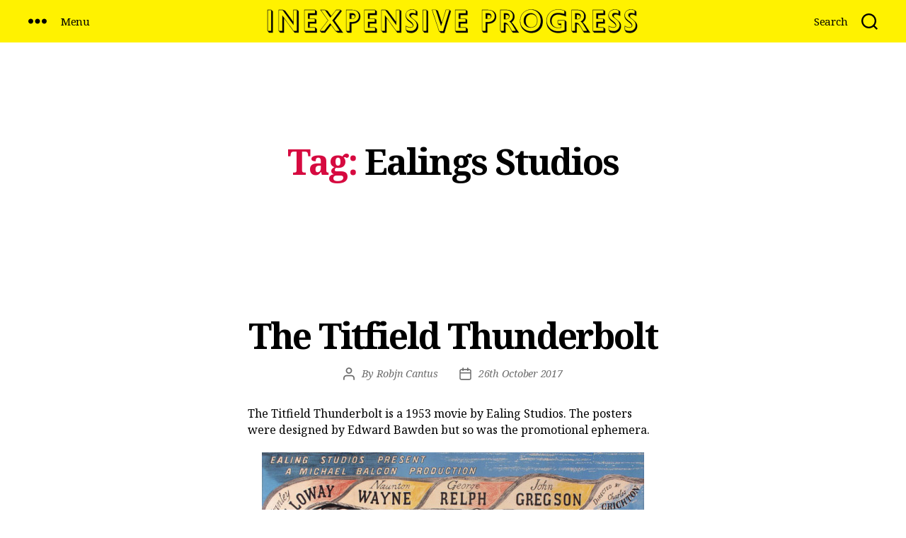

--- FILE ---
content_type: text/html; charset=UTF-8
request_url: https://inexpensiveprogress.com/tag/ealings-studios/
body_size: 12092
content:
<!DOCTYPE html>

<html class="no-js" lang="en-GB">

	<head>

		<meta charset="UTF-8">
		<meta name="viewport" content="width=device-width, initial-scale=1.0" >

                <link href="https://fonts.googleapis.com/css2?family=Noto+Serif:ital,wght@0,400;0,700;1,400;1,700&display=swap" rel="stylesheet">
		<link rel="profile" href="https://gmpg.org/xfn/11">

		<title>Ealings Studios &#8211; Inexpensive Progress</title>
<meta name='robots' content='max-image-preview:large' />
<link rel='dns-prefetch' href='//s.w.org' />
<link rel="alternate" type="application/rss+xml" title="Inexpensive Progress &raquo; Feed" href="https://inexpensiveprogress.com/feed/" />
<link rel="alternate" type="application/rss+xml" title="Inexpensive Progress &raquo; Comments Feed" href="https://inexpensiveprogress.com/comments/feed/" />
<link rel="alternate" type="application/rss+xml" title="Inexpensive Progress &raquo; Ealings Studios Tag Feed" href="https://inexpensiveprogress.com/tag/ealings-studios/feed/" />
		<script>
			window._wpemojiSettings = {"baseUrl":"https:\/\/s.w.org\/images\/core\/emoji\/13.1.0\/72x72\/","ext":".png","svgUrl":"https:\/\/s.w.org\/images\/core\/emoji\/13.1.0\/svg\/","svgExt":".svg","source":{"concatemoji":"https:\/\/inexpensiveprogress.com\/wp-includes\/js\/wp-emoji-release.min.js?ver=5.8.2"}};
			!function(e,a,t){var n,r,o,i=a.createElement("canvas"),p=i.getContext&&i.getContext("2d");function s(e,t){var a=String.fromCharCode;p.clearRect(0,0,i.width,i.height),p.fillText(a.apply(this,e),0,0);e=i.toDataURL();return p.clearRect(0,0,i.width,i.height),p.fillText(a.apply(this,t),0,0),e===i.toDataURL()}function c(e){var t=a.createElement("script");t.src=e,t.defer=t.type="text/javascript",a.getElementsByTagName("head")[0].appendChild(t)}for(o=Array("flag","emoji"),t.supports={everything:!0,everythingExceptFlag:!0},r=0;r<o.length;r++)t.supports[o[r]]=function(e){if(!p||!p.fillText)return!1;switch(p.textBaseline="top",p.font="600 32px Arial",e){case"flag":return s([127987,65039,8205,9895,65039],[127987,65039,8203,9895,65039])?!1:!s([55356,56826,55356,56819],[55356,56826,8203,55356,56819])&&!s([55356,57332,56128,56423,56128,56418,56128,56421,56128,56430,56128,56423,56128,56447],[55356,57332,8203,56128,56423,8203,56128,56418,8203,56128,56421,8203,56128,56430,8203,56128,56423,8203,56128,56447]);case"emoji":return!s([10084,65039,8205,55357,56613],[10084,65039,8203,55357,56613])}return!1}(o[r]),t.supports.everything=t.supports.everything&&t.supports[o[r]],"flag"!==o[r]&&(t.supports.everythingExceptFlag=t.supports.everythingExceptFlag&&t.supports[o[r]]);t.supports.everythingExceptFlag=t.supports.everythingExceptFlag&&!t.supports.flag,t.DOMReady=!1,t.readyCallback=function(){t.DOMReady=!0},t.supports.everything||(n=function(){t.readyCallback()},a.addEventListener?(a.addEventListener("DOMContentLoaded",n,!1),e.addEventListener("load",n,!1)):(e.attachEvent("onload",n),a.attachEvent("onreadystatechange",function(){"complete"===a.readyState&&t.readyCallback()})),(n=t.source||{}).concatemoji?c(n.concatemoji):n.wpemoji&&n.twemoji&&(c(n.twemoji),c(n.wpemoji)))}(window,document,window._wpemojiSettings);
		</script>
		<style>
img.wp-smiley,
img.emoji {
	display: inline !important;
	border: none !important;
	box-shadow: none !important;
	height: 1em !important;
	width: 1em !important;
	margin: 0 .07em !important;
	vertical-align: -0.1em !important;
	background: none !important;
	padding: 0 !important;
}
</style>
	<link rel='stylesheet' id='wp-block-library-css'  href='https://inexpensiveprogress.com/wp-includes/css/dist/block-library/style.min.css?ver=5.8.2' media='all' />
<link rel='stylesheet' id='twentytwenty-style-css'  href='https://inexpensiveprogress.com/wp-content/themes/twentytwenty-child/style.css?ver=1.2' media='all' />
<style id='twentytwenty-style-inline-css'>
.color-accent,.color-accent-hover:hover,.color-accent-hover:focus,:root .has-accent-color,.has-drop-cap:not(:focus):first-letter,.wp-block-button.is-style-outline,a { color: #e22658; }blockquote,.border-color-accent,.border-color-accent-hover:hover,.border-color-accent-hover:focus { border-color: #e22658; }button,.button,.faux-button,.wp-block-button__link,.wp-block-file .wp-block-file__button,input[type="button"],input[type="reset"],input[type="submit"],.bg-accent,.bg-accent-hover:hover,.bg-accent-hover:focus,:root .has-accent-background-color,.comment-reply-link { background-color: #e22658; }.fill-children-accent,.fill-children-accent * { fill: #e22658; }:root .has-background-color,button,.button,.faux-button,.wp-block-button__link,.wp-block-file__button,input[type="button"],input[type="reset"],input[type="submit"],.wp-block-button,.comment-reply-link,.has-background.has-primary-background-color:not(.has-text-color),.has-background.has-primary-background-color *:not(.has-text-color),.has-background.has-accent-background-color:not(.has-text-color),.has-background.has-accent-background-color *:not(.has-text-color) { color: #ffffff; }:root .has-background-background-color { background-color: #ffffff; }body,.entry-title a,:root .has-primary-color { color: #000000; }:root .has-primary-background-color { background-color: #000000; }cite,figcaption,.wp-caption-text,.post-meta,.entry-content .wp-block-archives li,.entry-content .wp-block-categories li,.entry-content .wp-block-latest-posts li,.wp-block-latest-comments__comment-date,.wp-block-latest-posts__post-date,.wp-block-embed figcaption,.wp-block-image figcaption,.wp-block-pullquote cite,.comment-metadata,.comment-respond .comment-notes,.comment-respond .logged-in-as,.pagination .dots,.entry-content hr:not(.has-background),hr.styled-separator,:root .has-secondary-color { color: #6d6d6d; }:root .has-secondary-background-color { background-color: #6d6d6d; }pre,fieldset,input,textarea,table,table *,hr { border-color: #dbdbdb; }caption,code,code,kbd,samp,.wp-block-table.is-style-stripes tbody tr:nth-child(odd),:root .has-subtle-background-background-color { background-color: #dbdbdb; }.wp-block-table.is-style-stripes { border-bottom-color: #dbdbdb; }.wp-block-latest-posts.is-grid li { border-top-color: #dbdbdb; }:root .has-subtle-background-color { color: #dbdbdb; }body:not(.overlay-header) .primary-menu > li > a,body:not(.overlay-header) .primary-menu > li > .icon,.modal-menu a,.footer-menu a, .footer-widgets a,#site-footer .wp-block-button.is-style-outline,.wp-block-pullquote:before,.singular:not(.overlay-header) .entry-header a,.archive-header a,.header-footer-group .color-accent,.header-footer-group .color-accent-hover:hover { color: #d60a40; }.social-icons a,#site-footer button:not(.toggle),#site-footer .button,#site-footer .faux-button,#site-footer .wp-block-button__link,#site-footer .wp-block-file__button,#site-footer input[type="button"],#site-footer input[type="reset"],#site-footer input[type="submit"] { background-color: #d60a40; }.social-icons a,body:not(.overlay-header) .primary-menu ul,.header-footer-group button,.header-footer-group .button,.header-footer-group .faux-button,.header-footer-group .wp-block-button:not(.is-style-outline) .wp-block-button__link,.header-footer-group .wp-block-file__button,.header-footer-group input[type="button"],.header-footer-group input[type="reset"],.header-footer-group input[type="submit"] { color: #fff200; }#site-header,.footer-nav-widgets-wrapper,#site-footer,.menu-modal,.menu-modal-inner,.search-modal-inner,.archive-header,.singular .entry-header,.singular .featured-media:before,.wp-block-pullquote:before { background-color: #fff200; }.header-footer-group,body:not(.overlay-header) #site-header .toggle,.menu-modal .toggle { color: #000000; }body:not(.overlay-header) .primary-menu ul { background-color: #000000; }body:not(.overlay-header) .primary-menu > li > ul:after { border-bottom-color: #000000; }body:not(.overlay-header) .primary-menu ul ul:after { border-left-color: #000000; }.site-description,body:not(.overlay-header) .toggle-inner .toggle-text,.widget .post-date,.widget .rss-date,.widget_archive li,.widget_categories li,.widget cite,.widget_pages li,.widget_meta li,.widget_nav_menu li,.powered-by-wordpress,.to-the-top,.singular .entry-header .post-meta,.singular:not(.overlay-header) .entry-header .post-meta a { color: #504d1a; }.header-footer-group pre,.header-footer-group fieldset,.header-footer-group input,.header-footer-group textarea,.header-footer-group table,.header-footer-group table *,.footer-nav-widgets-wrapper,#site-footer,.menu-modal nav *,.footer-widgets-outer-wrapper,.footer-top { border-color: #dbd000; }.header-footer-group table caption,body:not(.overlay-header) .header-inner .toggle-wrapper::before { background-color: #dbd000; }
</style>
<link rel='stylesheet' id='twentytwenty-child-style-css'  href='https://inexpensiveprogress.com/wp-content/themes/twentytwenty-child/style.css?ver=1768728887' media='all' />
<link rel='stylesheet' id='twentytwenty-print-style-css'  href='https://inexpensiveprogress.com/wp-content/themes/twentytwenty/print.css?ver=1.2' media='print' />
<script src='https://inexpensiveprogress.com/wp-content/themes/twentytwenty/assets/js/index.js?ver=1.2' id='twentytwenty-js-js' async></script>
<link rel="https://api.w.org/" href="https://inexpensiveprogress.com/wp-json/" /><link rel="alternate" type="application/json" href="https://inexpensiveprogress.com/wp-json/wp/v2/tags/305" /><link rel="EditURI" type="application/rsd+xml" title="RSD" href="https://inexpensiveprogress.com/xmlrpc.php?rsd" />
<link rel="wlwmanifest" type="application/wlwmanifest+xml" href="https://inexpensiveprogress.com/wp-includes/wlwmanifest.xml" /> 
<meta name="generator" content="WordPress 5.8.2" />
	<script>document.documentElement.className = document.documentElement.className.replace( 'no-js', 'js' );</script>
	<style id="custom-background-css">
body.custom-background { background-color: #ffffff; }
</style>
	<link rel="icon" href="https://inexpensiveprogress.com/wp-content/uploads/2020/07/cropped-android-chrome-512x512-1-32x32.png" sizes="32x32" />
<link rel="icon" href="https://inexpensiveprogress.com/wp-content/uploads/2020/07/cropped-android-chrome-512x512-1-192x192.png" sizes="192x192" />
<link rel="apple-touch-icon" href="https://inexpensiveprogress.com/wp-content/uploads/2020/07/cropped-android-chrome-512x512-1-180x180.png" />
<meta name="msapplication-TileImage" content="https://inexpensiveprogress.com/wp-content/uploads/2020/07/cropped-android-chrome-512x512-1-270x270.png" />

	</head>

	<body class="archive tag tag-ealings-studios tag-305 custom-background wp-custom-logo wp-embed-responsive enable-search-modal has-no-pagination showing-comments show-avatars footer-top-visible">

		<a class="skip-link screen-reader-text" href="#site-content">Skip to the content</a>
		<header id="site-header" class="header-footer-group" role="banner">

			<div class="header-inner section-inner">

				<div class="header-navigation-wrapper">

					
						<div class="header-toggles header-toggles-left hide-no-js">

						
							<div class="toggle-wrapper nav-toggle-wrapper has-expanded-menu">

								<button class="toggle nav-toggle desktop-nav-toggle" data-toggle-target=".menu-modal" data-toggle-body-class="showing-menu-modal" aria-expanded="false" data-set-focus=".close-nav-toggle">
									<span class="toggle-inner">
										<span class="toggle-icon">
											<svg class="svg-icon" aria-hidden="true" role="img" focusable="false" xmlns="http://www.w3.org/2000/svg" width="26" height="7" viewBox="0 0 26 7"><path fill-rule="evenodd" d="M332.5,45 C330.567003,45 329,43.4329966 329,41.5 C329,39.5670034 330.567003,38 332.5,38 C334.432997,38 336,39.5670034 336,41.5 C336,43.4329966 334.432997,45 332.5,45 Z M342,45 C340.067003,45 338.5,43.4329966 338.5,41.5 C338.5,39.5670034 340.067003,38 342,38 C343.932997,38 345.5,39.5670034 345.5,41.5 C345.5,43.4329966 343.932997,45 342,45 Z M351.5,45 C349.567003,45 348,43.4329966 348,41.5 C348,39.5670034 349.567003,38 351.5,38 C353.432997,38 355,39.5670034 355,41.5 C355,43.4329966 353.432997,45 351.5,45 Z" transform="translate(-329 -38)" /></svg>										</span>
										<span class="toggle-text">Menu</span>
									</span>
								</button><!-- .nav-toggle -->

							</div><!-- .nav-toggle-wrapper -->

							
						</div><!-- .header-toggles-left -->
						
				</div><!-- .header-navigation-wrapper -->


				<div class="header-titles-wrapper">

					
						<button class="toggle search-toggle mobile-search-toggle" data-toggle-target=".search-modal" data-toggle-body-class="showing-search-modal" data-set-focus=".search-modal .search-field" aria-expanded="false">
							<span class="toggle-inner">
								<span class="toggle-icon">
									<svg class="svg-icon" aria-hidden="true" role="img" focusable="false" xmlns="http://www.w3.org/2000/svg" width="23" height="23" viewBox="0 0 23 23"><path d="M38.710696,48.0601792 L43,52.3494831 L41.3494831,54 L37.0601792,49.710696 C35.2632422,51.1481185 32.9839107,52.0076499 30.5038249,52.0076499 C24.7027226,52.0076499 20,47.3049272 20,41.5038249 C20,35.7027226 24.7027226,31 30.5038249,31 C36.3049272,31 41.0076499,35.7027226 41.0076499,41.5038249 C41.0076499,43.9839107 40.1481185,46.2632422 38.710696,48.0601792 Z M36.3875844,47.1716785 C37.8030221,45.7026647 38.6734666,43.7048964 38.6734666,41.5038249 C38.6734666,36.9918565 35.0157934,33.3341833 30.5038249,33.3341833 C25.9918565,33.3341833 22.3341833,36.9918565 22.3341833,41.5038249 C22.3341833,46.0157934 25.9918565,49.6734666 30.5038249,49.6734666 C32.7048964,49.6734666 34.7026647,48.8030221 36.1716785,47.3875844 C36.2023931,47.347638 36.2360451,47.3092237 36.2726343,47.2726343 C36.3092237,47.2360451 36.347638,47.2023931 36.3875844,47.1716785 Z" transform="translate(-20 -31)" /></svg>								</span>
								<span class="toggle-text">Search</span>
							</span>
						</button><!-- .search-toggle -->

					
					<div class="header-titles">
                                          <a class="site-logo" href="/">Inexpensive Progress</a>
					</div><!-- .header-titles -->

					<button class="toggle nav-toggle mobile-nav-toggle" data-toggle-target=".menu-modal"  data-toggle-body-class="showing-menu-modal" aria-expanded="false" data-set-focus=".close-nav-toggle">
						<span class="toggle-inner">
							<span class="toggle-icon">
								<svg class="svg-icon" aria-hidden="true" role="img" focusable="false" xmlns="http://www.w3.org/2000/svg" width="26" height="7" viewBox="0 0 26 7"><path fill-rule="evenodd" d="M332.5,45 C330.567003,45 329,43.4329966 329,41.5 C329,39.5670034 330.567003,38 332.5,38 C334.432997,38 336,39.5670034 336,41.5 C336,43.4329966 334.432997,45 332.5,45 Z M342,45 C340.067003,45 338.5,43.4329966 338.5,41.5 C338.5,39.5670034 340.067003,38 342,38 C343.932997,38 345.5,39.5670034 345.5,41.5 C345.5,43.4329966 343.932997,45 342,45 Z M351.5,45 C349.567003,45 348,43.4329966 348,41.5 C348,39.5670034 349.567003,38 351.5,38 C353.432997,38 355,39.5670034 355,41.5 C355,43.4329966 353.432997,45 351.5,45 Z" transform="translate(-329 -38)" /></svg>							</span>
							<span class="toggle-text">Menu</span>
						</span>
					</button><!-- .nav-toggle -->

				</div><!-- .header-titles-wrapper -->

				<div class="header-navigation-wrapper">

					
						<div class="header-toggles header-toggles-right hide-no-js">

						
							<div class="toggle-wrapper search-toggle-wrapper">

								<button class="toggle search-toggle desktop-search-toggle" data-toggle-target=".search-modal" data-toggle-body-class="showing-search-modal" data-set-focus=".search-modal .search-field" aria-expanded="false">
									<span class="toggle-inner">
										<svg class="svg-icon" aria-hidden="true" role="img" focusable="false" xmlns="http://www.w3.org/2000/svg" width="23" height="23" viewBox="0 0 23 23"><path d="M38.710696,48.0601792 L43,52.3494831 L41.3494831,54 L37.0601792,49.710696 C35.2632422,51.1481185 32.9839107,52.0076499 30.5038249,52.0076499 C24.7027226,52.0076499 20,47.3049272 20,41.5038249 C20,35.7027226 24.7027226,31 30.5038249,31 C36.3049272,31 41.0076499,35.7027226 41.0076499,41.5038249 C41.0076499,43.9839107 40.1481185,46.2632422 38.710696,48.0601792 Z M36.3875844,47.1716785 C37.8030221,45.7026647 38.6734666,43.7048964 38.6734666,41.5038249 C38.6734666,36.9918565 35.0157934,33.3341833 30.5038249,33.3341833 C25.9918565,33.3341833 22.3341833,36.9918565 22.3341833,41.5038249 C22.3341833,46.0157934 25.9918565,49.6734666 30.5038249,49.6734666 C32.7048964,49.6734666 34.7026647,48.8030221 36.1716785,47.3875844 C36.2023931,47.347638 36.2360451,47.3092237 36.2726343,47.2726343 C36.3092237,47.2360451 36.347638,47.2023931 36.3875844,47.1716785 Z" transform="translate(-20 -31)" /></svg>										<span class="toggle-text">Search</span>
									</span>
								</button><!-- .search-toggle -->

							</div>

						
						</div><!-- .header-toggles-right -->
					
				</div><!-- .header-navigation-wrapper -->

			</div><!-- .header-inner -->

			<div class="search-modal cover-modal header-footer-group" data-modal-target-string=".search-modal">

	<div class="search-modal-inner modal-inner">

		<div class="section-inner">

			<form role="search" aria-label="Search for:" method="get" class="search-form" action="https://inexpensiveprogress.com/">
	<label for="search-form-1">
		<span class="screen-reader-text">Search for:</span>
		<input type="search" id="search-form-1" class="search-field" placeholder="Search &hellip;" value="" name="s" />
	</label>
	<input type="submit" class="search-submit" value="Search" />
</form>

			<button class="toggle search-untoggle close-search-toggle fill-children-current-color" data-toggle-target=".search-modal" data-toggle-body-class="showing-search-modal" data-set-focus=".search-modal .search-field">
				<span class="screen-reader-text">Close search</span>
				<svg class="svg-icon" aria-hidden="true" role="img" focusable="false" xmlns="http://www.w3.org/2000/svg" width="16" height="16" viewBox="0 0 16 16"><polygon fill="" fill-rule="evenodd" points="6.852 7.649 .399 1.195 1.445 .149 7.899 6.602 14.352 .149 15.399 1.195 8.945 7.649 15.399 14.102 14.352 15.149 7.899 8.695 1.445 15.149 .399 14.102" /></svg>			</button><!-- .search-toggle -->

		</div><!-- .section-inner -->

	</div><!-- .search-modal-inner -->

</div><!-- .menu-modal -->

		</header><!-- #site-header -->

		
<div class="menu-modal cover-modal header-footer-group" data-modal-target-string=".menu-modal">

	<div class="menu-modal-inner modal-inner">

		<div class="menu-wrapper section-inner">

			<div class="menu-top">

				<button class="toggle close-nav-toggle fill-children-current-color" data-toggle-target=".menu-modal" data-toggle-body-class="showing-menu-modal" aria-expanded="false" data-set-focus=".menu-modal">
					<span class="toggle-text">Close Menu</span>
					<svg class="svg-icon" aria-hidden="true" role="img" focusable="false" xmlns="http://www.w3.org/2000/svg" width="16" height="16" viewBox="0 0 16 16"><polygon fill="" fill-rule="evenodd" points="6.852 7.649 .399 1.195 1.445 .149 7.899 6.602 14.352 .149 15.399 1.195 8.945 7.649 15.399 14.102 14.352 15.149 7.899 8.695 1.445 15.149 .399 14.102" /></svg>				</button><!-- .nav-toggle -->

				
					<nav class="expanded-menu mobile-menu" aria-label="Expanded" role="navigation">

						<ul class="modal-menu reset-list-style">
							<li id="menu-item-7964" class="menu-item menu-item-type-post_type menu-item-object-page menu-item-7964"><div class="ancestor-wrapper"><a href="https://inexpensiveprogress.com/nan-youngman-pictures-for-schools/">New Book: Nan Youngman &#038; Pictures for Schools</a></div><!-- .ancestor-wrapper --></li>
<li id="menu-item-5946" class="menu-item menu-item-type-post_type menu-item-object-page menu-item-5946"><div class="ancestor-wrapper"><a href="https://inexpensiveprogress.com/new-book-life-in-an-english-village/">New Book: Life in an English Village</a></div><!-- .ancestor-wrapper --></li>
<li id="menu-item-7846" class="menu-item menu-item-type-post_type menu-item-object-page current_page_parent menu-item-7846"><div class="ancestor-wrapper"><a href="https://inexpensiveprogress.com/blog/">Blog</a></div><!-- .ancestor-wrapper --></li>
<li id="menu-item-1774" class="menu-item menu-item-type-post_type menu-item-object-page menu-item-1774"><div class="ancestor-wrapper"><a href="https://inexpensiveprogress.com/videos/">Videos</a></div><!-- .ancestor-wrapper --></li>
<li id="menu-item-2241" class="menu-item menu-item-type-post_type_archive menu-item-object-for-sale menu-item-2241"><div class="ancestor-wrapper"><a href="https://inexpensiveprogress.com/for-sale/">Pictures for Sale</a></div><!-- .ancestor-wrapper --></li>
<li id="menu-item-398" class="menu-item menu-item-type-post_type menu-item-object-page menu-item-398"><div class="ancestor-wrapper"><a href="https://inexpensiveprogress.com/fry-gallery-artist-map/">Great Bardfield Artist Map</a></div><!-- .ancestor-wrapper --></li>
<li id="menu-item-447" class="menu-item menu-item-type-post_type menu-item-object-page menu-item-447"><div class="ancestor-wrapper"><a href="https://inexpensiveprogress.com/join-the-newslettter/">Join the Newsletter</a></div><!-- .ancestor-wrapper --></li>
<li id="menu-item-5960" class="menu-item menu-item-type-post_type menu-item-object-page menu-item-5960"><div class="ancestor-wrapper"><a href="https://inexpensiveprogress.com/inexpensive-progress-records/">Inexpensive Progress Records</a></div><!-- .ancestor-wrapper --></li>
<li id="menu-item-535" class="menu-item menu-item-type-post_type menu-item-object-page menu-item-535"><div class="ancestor-wrapper"><a href="https://inexpensiveprogress.com/site-map-archive/">Site Map &#038; Archive</a></div><!-- .ancestor-wrapper --></li>
<li id="menu-item-457" class="menu-item menu-item-type-post_type menu-item-object-page menu-item-457"><div class="ancestor-wrapper"><a href="https://inexpensiveprogress.com/about-contact/">About &#038; Contact</a></div><!-- .ancestor-wrapper --></li>
						</ul>

					</nav>

					
			</div><!-- .menu-top -->

			<div class="menu-bottom">

				
			</div><!-- .menu-bottom -->

		</div><!-- .menu-wrapper -->

	</div><!-- .menu-modal-inner -->

</div><!-- .menu-modal -->

<main id="site-content" role="main">

	
		<header class="archive-header has-text-align-center header-footer-group">

			<div class="archive-header-inner section-inner medium">

									<h1 class="archive-title"><span class="color-accent">Tag:</span> <span>Ealings Studios</span></h1>
				
				
			</div><!-- .archive-header-inner -->

		</header><!-- .archive-header -->

		
<article class="post-1044 post type-post status-publish format-standard hentry category-uncategorised tag-ealings-studios tag-edward-bawden tag-great-bardfield" id="post-1044">

	
<header class="entry-header has-text-align-center">

	<div class="entry-header-inner section-inner medium">

		<h2 class="entry-title heading-size-1"><a href="https://inexpensiveprogress.com/1044/the-titfield-thunderbolt/">The Titfield Thunderbolt</a></h2>
		<div class="post-meta-wrapper post-meta-single post-meta-single-top">

			<ul class="post-meta">

									<li class="post-author meta-wrapper">
						<span class="meta-icon">
							<span class="screen-reader-text">Post author</span>
							<svg class="svg-icon" aria-hidden="true" role="img" focusable="false" xmlns="http://www.w3.org/2000/svg" width="18" height="20" viewBox="0 0 18 20"><path fill="" d="M18,19 C18,19.5522847 17.5522847,20 17,20 C16.4477153,20 16,19.5522847 16,19 L16,17 C16,15.3431458 14.6568542,14 13,14 L5,14 C3.34314575,14 2,15.3431458 2,17 L2,19 C2,19.5522847 1.55228475,20 1,20 C0.44771525,20 0,19.5522847 0,19 L0,17 C0,14.2385763 2.23857625,12 5,12 L13,12 C15.7614237,12 18,14.2385763 18,17 L18,19 Z M9,10 C6.23857625,10 4,7.76142375 4,5 C4,2.23857625 6.23857625,0 9,0 C11.7614237,0 14,2.23857625 14,5 C14,7.76142375 11.7614237,10 9,10 Z M9,8 C10.6568542,8 12,6.65685425 12,5 C12,3.34314575 10.6568542,2 9,2 C7.34314575,2 6,3.34314575 6,5 C6,6.65685425 7.34314575,8 9,8 Z" /></svg>						</span>
						<span class="meta-text">
							By <a href="https://inexpensiveprogress.com/author/robjn/">Robjn Cantus</a>						</span>
					</li>
										<li class="post-date meta-wrapper">
						<span class="meta-icon">
							<span class="screen-reader-text">Post date</span>
							<svg class="svg-icon" aria-hidden="true" role="img" focusable="false" xmlns="http://www.w3.org/2000/svg" width="18" height="19" viewBox="0 0 18 19"><path fill="" d="M4.60069444,4.09375 L3.25,4.09375 C2.47334957,4.09375 1.84375,4.72334957 1.84375,5.5 L1.84375,7.26736111 L16.15625,7.26736111 L16.15625,5.5 C16.15625,4.72334957 15.5266504,4.09375 14.75,4.09375 L13.3993056,4.09375 L13.3993056,4.55555556 C13.3993056,5.02154581 13.0215458,5.39930556 12.5555556,5.39930556 C12.0895653,5.39930556 11.7118056,5.02154581 11.7118056,4.55555556 L11.7118056,4.09375 L6.28819444,4.09375 L6.28819444,4.55555556 C6.28819444,5.02154581 5.9104347,5.39930556 5.44444444,5.39930556 C4.97845419,5.39930556 4.60069444,5.02154581 4.60069444,4.55555556 L4.60069444,4.09375 Z M6.28819444,2.40625 L11.7118056,2.40625 L11.7118056,1 C11.7118056,0.534009742 12.0895653,0.15625 12.5555556,0.15625 C13.0215458,0.15625 13.3993056,0.534009742 13.3993056,1 L13.3993056,2.40625 L14.75,2.40625 C16.4586309,2.40625 17.84375,3.79136906 17.84375,5.5 L17.84375,15.875 C17.84375,17.5836309 16.4586309,18.96875 14.75,18.96875 L3.25,18.96875 C1.54136906,18.96875 0.15625,17.5836309 0.15625,15.875 L0.15625,5.5 C0.15625,3.79136906 1.54136906,2.40625 3.25,2.40625 L4.60069444,2.40625 L4.60069444,1 C4.60069444,0.534009742 4.97845419,0.15625 5.44444444,0.15625 C5.9104347,0.15625 6.28819444,0.534009742 6.28819444,1 L6.28819444,2.40625 Z M1.84375,8.95486111 L1.84375,15.875 C1.84375,16.6516504 2.47334957,17.28125 3.25,17.28125 L14.75,17.28125 C15.5266504,17.28125 16.15625,16.6516504 16.15625,15.875 L16.15625,8.95486111 L1.84375,8.95486111 Z" /></svg>						</span>
						<span class="meta-text">
							<a href="https://inexpensiveprogress.com/1044/the-titfield-thunderbolt/">26th October 2017</a>
						</span>
					</li>
					
			</ul><!-- .post-meta -->

		</div><!-- .post-meta-wrapper -->

		
	</div><!-- .entry-header-inner -->

</header><!-- .entry-header -->

	<div class="post-inner thin ">

		<div class="entry-content">

			<p>The Titfield Thunderbolt is a 1953 movie by Ealing Studios. The posters were designed by Edward Bawden but so was the promotional ephemera.</p>
<figure class="tmblr-full" data-orig-width="1109" data-orig-height="829"><img class="aligncenter" src="/wp-content/uploads/tumblr/tumblr_inline_onxv408cnb1u5x585_540.jpg" alt="image" data-orig-width="1109" data-orig-height="829" /></figure>
<p><i> The main poster for The Titfield Thunderbolt by Edward Bawden, 1953.</i></p>
<p>The main poster design might be very colourful and lively as it was the first colour comedy film Ealing Studios had produced.</p>
<blockquote><p><i>This poster advertises the film produced in Britain by Ealing Studios in 1952. During the 1940s Ealing Studios commissioned artists like Edward Bawden, Edward Ardizzone and John Piper to design posters. Their illustrative, often humorous, style was quintessentially British and far removed from that of contemporary American film posters, which relied heavily on photographs of the stars as their major selling-point. Bawden ingeniously avoids a hierarchical billing of names by incorporating them equally into the steam of the engine. </i></p></blockquote>
<figure class="tmblr-full" data-orig-width="349" data-orig-height="500"><img class="aligncenter" src="/wp-content/uploads/tumblr/tumblr_inline_onn5vmrxwx1u5x585_540.jpg" alt="image" data-orig-width="349" data-orig-height="500" /></figure>
<p><i> The DVD Reissue for The Titfield Thunderbolt with Edward Bawden’s poster.</i></p>
<p>The Titfield Thunderbolt is a 1953 British comedy film about a group of villagers trying to keep their branch line operating after British Railways decided to close it. The film was written by T.E.B. Clarke and was inspired by the restoration of the narrow gauge Talyllyn Railway in Wales, the world’s first heritage railway run by volunteers.</p>
<figure class="tmblr-full" data-orig-width="1290" data-orig-height="1767"><img class="aligncenter" src="/wp-content/uploads/tumblr/tumblr_inline_onn5v859Ds1u5x585_540.jpg" alt="image" data-orig-width="1290" data-orig-height="1767" /></figure>
<p><i> A variation of the Edward Bawden poster, likely for use outside cinemas. </i></p>
<p>Along with the film poster there are also some items of paraphernalia that Bawden designed; Letterheads and promotional booklets.</p>
<figure class="tmblr-full" data-orig-width="600" data-orig-height="475"><img class="aligncenter" src="/wp-content/uploads/tumblr/tumblr_inline_onxvqexpn01u5x585_540.jpg" alt="image" data-orig-width="600" data-orig-height="475" /></figure>
<p><i> An Alternative Poster &#8211; A Cheaper to Print Two-Colour Poster for inside Cinemas.</i></p>
<figure class="tmblr-full" data-orig-width="500" data-orig-height="142"><img class="aligncenter" src="/wp-content/uploads/tumblr/tumblr_inline_onn5x6PK5Q1u5x585_540.jpg" alt="image" data-orig-width="500" data-orig-height="142" /></figure>
<p><i> A Letter Head Design.</i></p>
<figure class="tmblr-full" data-orig-width="719" data-orig-height="480"><img class="aligncenter" src="/wp-content/uploads/tumblr/tumblr_inline_onn58d6R7i1u5x585_540.jpg" alt="image" data-orig-width="719" data-orig-height="480" /></figure>
<p>Above is the press-book for the Titfield Thunderbolt with an alternative drawing by Edward Bawden. I think the gardener is gesticulating a V for Victory.</p>
<figure class="tmblr-full" data-orig-width="672" data-orig-height="503"><img class="aligncenter" src="/wp-content/uploads/tumblr/tumblr_inline_onn5sj6vLA1u5x585_540.jpg" alt="image" data-orig-width="672" data-orig-height="503" /></figure>
<p>The Christmas card above from 1952 was designed by Bawden to be sent from Reginald P. Baker and Michael Balcon, the films producers.</p>
<p>To see more Posters by British Artists that Ealing Studios produced see my previous blog on the topic <a href="http://inexpensiveprogress.com/post/165561334210/ealing-movie-posters">here</a>.</p>
<p><em>V&amp;A &#8211; E.181-1980</em></p>

		</div><!-- .entry-content -->

	</div><!-- .post-inner -->

	<div class="section-inner">
		
		<div class="post-meta-wrapper post-meta-single post-meta-single-bottom">

			<ul class="post-meta">

									<li class="post-tags meta-wrapper">
						<span class="meta-icon">
							<span class="screen-reader-text">Tags</span>
							<svg class="svg-icon" aria-hidden="true" role="img" focusable="false" xmlns="http://www.w3.org/2000/svg" width="18" height="18" viewBox="0 0 18 18"><path fill="" d="M15.4496399,8.42490555 L8.66109799,1.63636364 L1.63636364,1.63636364 L1.63636364,8.66081885 L8.42522727,15.44178 C8.57869221,15.5954158 8.78693789,15.6817418 9.00409091,15.6817418 C9.22124393,15.6817418 9.42948961,15.5954158 9.58327627,15.4414581 L15.4486339,9.57610048 C15.7651495,9.25692435 15.7649133,8.74206554 15.4496399,8.42490555 Z M16.6084423,10.7304545 L10.7406818,16.59822 C10.280287,17.0591273 9.65554997,17.3181054 9.00409091,17.3181054 C8.35263185,17.3181054 7.72789481,17.0591273 7.26815877,16.5988788 L0.239976954,9.57887876 C0.0863319284,9.4254126 0,9.21716044 0,9 L0,0.818181818 C0,0.366312477 0.366312477,0 0.818181818,0 L9,0 C9.21699531,0 9.42510306,0.0862010512 9.57854191,0.239639906 L16.6084423,7.26954545 C17.5601275,8.22691012 17.5601275,9.77308988 16.6084423,10.7304545 Z M5,6 C4.44771525,6 4,5.55228475 4,5 C4,4.44771525 4.44771525,4 5,4 C5.55228475,4 6,4.44771525 6,5 C6,5.55228475 5.55228475,6 5,6 Z" /></svg>						</span>
						<span class="meta-text">
							<a href="https://inexpensiveprogress.com/tag/ealings-studios/" rel="tag">Ealings Studios</a>, <a href="https://inexpensiveprogress.com/tag/edward-bawden/" rel="tag">Edward Bawden</a>, <a href="https://inexpensiveprogress.com/tag/great-bardfield/" rel="tag">great bardfield</a>						</span>
					</li>
					
			</ul><!-- .post-meta -->

		</div><!-- .post-meta-wrapper -->

		
	</div><!-- .section-inner -->

	
</article><!-- .post -->
<hr class="post-separator styled-separator is-style-wide section-inner" aria-hidden="true" />
<article class="post-1056 post type-post status-publish format-standard hentry category-uncategorised tag-bardfield-artists tag-ealings-studios tag-edward-bawden tag-great-bardfield tag-john-minton tag-john-piper tag-ronald-searle" id="post-1056">

	
<header class="entry-header has-text-align-center">

	<div class="entry-header-inner section-inner medium">

		<h2 class="entry-title heading-size-1"><a href="https://inexpensiveprogress.com/1056/ealing-movie-posters/">Ealing Movie Posters</a></h2>
		<div class="post-meta-wrapper post-meta-single post-meta-single-top">

			<ul class="post-meta">

									<li class="post-author meta-wrapper">
						<span class="meta-icon">
							<span class="screen-reader-text">Post author</span>
							<svg class="svg-icon" aria-hidden="true" role="img" focusable="false" xmlns="http://www.w3.org/2000/svg" width="18" height="20" viewBox="0 0 18 20"><path fill="" d="M18,19 C18,19.5522847 17.5522847,20 17,20 C16.4477153,20 16,19.5522847 16,19 L16,17 C16,15.3431458 14.6568542,14 13,14 L5,14 C3.34314575,14 2,15.3431458 2,17 L2,19 C2,19.5522847 1.55228475,20 1,20 C0.44771525,20 0,19.5522847 0,19 L0,17 C0,14.2385763 2.23857625,12 5,12 L13,12 C15.7614237,12 18,14.2385763 18,17 L18,19 Z M9,10 C6.23857625,10 4,7.76142375 4,5 C4,2.23857625 6.23857625,0 9,0 C11.7614237,0 14,2.23857625 14,5 C14,7.76142375 11.7614237,10 9,10 Z M9,8 C10.6568542,8 12,6.65685425 12,5 C12,3.34314575 10.6568542,2 9,2 C7.34314575,2 6,3.34314575 6,5 C6,6.65685425 7.34314575,8 9,8 Z" /></svg>						</span>
						<span class="meta-text">
							By <a href="https://inexpensiveprogress.com/author/robjn/">Robjn Cantus</a>						</span>
					</li>
										<li class="post-date meta-wrapper">
						<span class="meta-icon">
							<span class="screen-reader-text">Post date</span>
							<svg class="svg-icon" aria-hidden="true" role="img" focusable="false" xmlns="http://www.w3.org/2000/svg" width="18" height="19" viewBox="0 0 18 19"><path fill="" d="M4.60069444,4.09375 L3.25,4.09375 C2.47334957,4.09375 1.84375,4.72334957 1.84375,5.5 L1.84375,7.26736111 L16.15625,7.26736111 L16.15625,5.5 C16.15625,4.72334957 15.5266504,4.09375 14.75,4.09375 L13.3993056,4.09375 L13.3993056,4.55555556 C13.3993056,5.02154581 13.0215458,5.39930556 12.5555556,5.39930556 C12.0895653,5.39930556 11.7118056,5.02154581 11.7118056,4.55555556 L11.7118056,4.09375 L6.28819444,4.09375 L6.28819444,4.55555556 C6.28819444,5.02154581 5.9104347,5.39930556 5.44444444,5.39930556 C4.97845419,5.39930556 4.60069444,5.02154581 4.60069444,4.55555556 L4.60069444,4.09375 Z M6.28819444,2.40625 L11.7118056,2.40625 L11.7118056,1 C11.7118056,0.534009742 12.0895653,0.15625 12.5555556,0.15625 C13.0215458,0.15625 13.3993056,0.534009742 13.3993056,1 L13.3993056,2.40625 L14.75,2.40625 C16.4586309,2.40625 17.84375,3.79136906 17.84375,5.5 L17.84375,15.875 C17.84375,17.5836309 16.4586309,18.96875 14.75,18.96875 L3.25,18.96875 C1.54136906,18.96875 0.15625,17.5836309 0.15625,15.875 L0.15625,5.5 C0.15625,3.79136906 1.54136906,2.40625 3.25,2.40625 L4.60069444,2.40625 L4.60069444,1 C4.60069444,0.534009742 4.97845419,0.15625 5.44444444,0.15625 C5.9104347,0.15625 6.28819444,0.534009742 6.28819444,1 L6.28819444,2.40625 Z M1.84375,8.95486111 L1.84375,15.875 C1.84375,16.6516504 2.47334957,17.28125 3.25,17.28125 L14.75,17.28125 C15.5266504,17.28125 16.15625,16.6516504 16.15625,15.875 L16.15625,8.95486111 L1.84375,8.95486111 Z" /></svg>						</span>
						<span class="meta-text">
							<a href="https://inexpensiveprogress.com/1056/ealing-movie-posters/">20th September 2017</a>
						</span>
					</li>
					
			</ul><!-- .post-meta -->

		</div><!-- .post-meta-wrapper -->

		
	</div><!-- .entry-header-inner -->

</header><!-- .entry-header -->

	<div class="post-inner thin ">

		<div class="entry-content">

			<p>Ealing Studios have many wonderful films, but there was a period of time when they would hire fine-art artists to design promotional ephemera and posters.</p>
<p>A good example is for the movie ‘<i>Painted Boats</i>’ from 1945. The artwork for the film was designed by John Piper. The painting of the Canal boat has a graphic device painted in by Piper, like the top of a decorative headstone.</p>
<figure class="tmblr-full" data-orig-width="606" data-orig-height="447"><img src="/wp-content/uploads/tumblr/tumblr_inline_onn6ak68UB1u5x585_540.jpg" alt="image" data-orig-width="606" data-orig-height="447" /></figure>
<p><i> The Movie Poster for Painted Boats, 1945.</i></p>
<figure class="tmblr-full" data-orig-width="992" data-orig-height="709"><img src="/wp-content/uploads/tumblr/tumblr_inline_onu6hzHHDD1u5x585_540.jpg" alt="image" data-orig-width="992" data-orig-height="709" /></figure>
<p><i> The original painting for the film poster by John Piper. </i></p>
<figure class="tmblr-full" data-orig-width="957" data-orig-height="676"><img src="/wp-content/uploads/tumblr/tumblr_inline_onu6hiyYlS1u5x585_540.jpg" alt="image" data-orig-width="957" data-orig-height="676" /></figure>
<p>In the credit sequence of the film there is a stylised version of the graphic device used by John Piper &#8211; I am unsure if Ealing Studios gave him it to paint first, or if he painted it and they cleaned it up for the film. The backdrop to this maybe a pro-type painting used as the movies title sequence as the trees are not the same in the image above.</p>
<blockquote><p><i>The posters for Ealing Studios films feature artwork by many of the era’s greatest artists including John Piper, Edward Bawden, Eric Ravilious, Edward Ardizzone and Mervyn Peake, while the acting talent is a roll-call of many of Britain’s greatest performers. </i>†</p></blockquote>
<p>Even when commissioned, the studio didn’t always use the artwork by the artists, ‘<i>The Bells Go Down</i>’, 1942 was John Pipers first work with Ealing and although paid for his efforts, they didn’t use the artwork for the poster.</p>
<figure class="tmblr-full" data-orig-width="771" data-orig-height="535"><img src="/wp-content/uploads/tumblr/tumblr_inline_oo5t8rEJ3R1u5x585_540.jpg" alt="image" data-orig-width="771" data-orig-height="535" /></figure>
<p><i> The Bells Go Down, 1942. Poster prototype design by John Piper.</i></p>
<blockquote><p><i>Ealing’s advertising department was headed up by S. John Woods, who trained as an artist and graphic designer, before working in a variety of advertising roles, including a stint at Twentieth Century Fox in the 1930s. In 1943, he joined Ealing to help realise the vision of the studio’s chief publicist, Monja Danischewsky.</i></p>
<p><i>Unusually for a designer working in film advertising, Woods wasn’t afraid to bring politics into the equation. Throughout the 1930s he moved in artistic circles that included Ben Nicholson, Henry Moore and Barbara Hepworth, soaking up the energy and fervour of the interwar generation, cultivating a love of British abstract and surrealist art and actively contributing to exhibitions and articles challenging the established order.</i></p></blockquote>
<p>Below is a curious mixture of Ealing Films own graphics department and artists work, in this case using Ronald Searle’s cartoons based on the film and using his St Trinian’s girls series.</p>
<figure class="tmblr-full" data-orig-width="1268" data-orig-height="1593"><img src="/wp-content/uploads/tumblr/tumblr_inline_onu6x07gPG1u5x585_540.jpg" alt="image" data-orig-width="1268" data-orig-height="1593" /></figure>
<p><i> The Lavender Hill Mob &#8211; Ealing Studios with decorations by Ronald Searle, </i><i>1951.</i></p>
<p>Below is another drawing by Ronald Searle for the Danish version of the poster. The drawing of Alex Guinness is wonderful.</p>
<figure class="tmblr-full" data-orig-width="1118" data-orig-height="1534"><img src="/wp-content/uploads/tumblr/tumblr_inline_onu6ysvjrC1u5x585_540.jpg" alt="image" data-orig-width="1118" data-orig-height="1534" /></figure>
<p><i> Danish Poster for Masser af Guld &#8211; Lots of Gold. The Lavender Hill Mob, 1951.</i></p>
<p>The artist John Minton also made two poster designs for Ealing Studios for the movie ‘<i>Eureka Stockade’</i>, one landscape, one portrait. At first it might look like they are the same image cropped, but the way the man above the cartwheel handles his gun, the riders at the end of the stockade and the man with the razor-blade behind the soldier show they are not the same image, just very similar.</p>
<figure class="tmblr-full" data-orig-width="583" data-orig-height="441"><img src="/wp-content/uploads/tumblr/tumblr_inline_onn63zUq2f1u5x585_540.jpg" alt="image" data-orig-width="583" data-orig-height="441" /></figure>
<p><i> John Minton &#8211; Eureka Stockade, 1949</i></p>
<figure class="tmblr-full" data-orig-width="1204" data-orig-height="1502"><img src="/wp-content/uploads/tumblr/tumblr_inline_onxu4oIIQr1u5x585_540.jpg" alt="image" data-orig-width="1204" data-orig-height="1502" /></figure>
<p><i> John Minton &#8211; Eureka Stockade, 1949</i></p>
<p>Here are two Posters by Edward Bawden, one for ‘<i>Hue &amp; Cry’</i> and the other is ‘<i>The Titfield Thunderbolt’</i>. The mixed perspectives of this and the light and dark boys used in both are wonderful. Both posters have hand-drawn typography.</p>
<figure class="tmblr-full" data-orig-width="1000" data-orig-height="745"><img src="/wp-content/uploads/tumblr/tumblr_inline_onn610Aitz1u5x585_540.jpg" alt="image" data-orig-width="1000" data-orig-height="745" /></figure>
<p><i> Edward Bawden &#8211; Hue &amp; Cry Poster, 1947</i></p>
<figure class="tmblr-full" data-orig-width="1109" data-orig-height="829"><img src="/wp-content/uploads/tumblr/tumblr_inline_onxuyyiiht1u5x585_540.jpg" alt="image" data-orig-width="1109" data-orig-height="829" /></figure>
<p><i> Edward Bawden &#8211; The Titfield Thunderbolt Poster, 1952</i></p>
<figure class="tmblr-full" data-orig-width="654" data-orig-height="480"><img src="/wp-content/uploads/tumblr/tumblr_inline_onn61pk7EV1u5x585_540.jpg" alt="image" data-orig-width="654" data-orig-height="480" /></figure>
<p><i> John Piper &#8211; Pink String and Sealing Wax Poster, 1945.</i></p>
<p>Above is the poster designed by John Piper and like in ‘<i>Painted Boats’</i> the opening credits also used a similar design to the poster. The opening credits image actually comes from his ’<i>Brighton Aquatints</i>’ folio of prints, published in 1939. The poster must be adapted from the drawing.</p>
<figure class="tmblr-full" data-orig-width="1468" data-orig-height="996"><img src="/wp-content/uploads/tumblr/tumblr_inline_owjjrz8CRE1u5x585_540.jpg" alt="image" data-orig-width="1468" data-orig-height="996" /></figure>
<p><i> John Piper &#8211; Kemp Town, 1939</i></p>
<figure class="tmblr-full" data-orig-width="624" data-orig-height="464"><img src="/wp-content/uploads/tumblr/tumblr_inline_onn6i5AQRj1u5x585_540.jpg" alt="image" data-orig-width="624" data-orig-height="464" /></figure>
<p>† <i>Page 2 &#8211; Press Release &#8211; Ealing Films &#8211; <a href="http://www.bfi.org.uk/sites/bfi.org.uk/files/downloads/bfi-press-release-bfi-sheds-new-light-on-ealing-studios-with-major-new-project-ealing-light-and-dark-2012-10-04.pdf">Light and Dark</a><br />
</i>‡ <i>Ealing and the art of the film poster</i></p>

		</div><!-- .entry-content -->

	</div><!-- .post-inner -->

	<div class="section-inner">
		
		<div class="post-meta-wrapper post-meta-single post-meta-single-bottom">

			<ul class="post-meta">

									<li class="post-tags meta-wrapper">
						<span class="meta-icon">
							<span class="screen-reader-text">Tags</span>
							<svg class="svg-icon" aria-hidden="true" role="img" focusable="false" xmlns="http://www.w3.org/2000/svg" width="18" height="18" viewBox="0 0 18 18"><path fill="" d="M15.4496399,8.42490555 L8.66109799,1.63636364 L1.63636364,1.63636364 L1.63636364,8.66081885 L8.42522727,15.44178 C8.57869221,15.5954158 8.78693789,15.6817418 9.00409091,15.6817418 C9.22124393,15.6817418 9.42948961,15.5954158 9.58327627,15.4414581 L15.4486339,9.57610048 C15.7651495,9.25692435 15.7649133,8.74206554 15.4496399,8.42490555 Z M16.6084423,10.7304545 L10.7406818,16.59822 C10.280287,17.0591273 9.65554997,17.3181054 9.00409091,17.3181054 C8.35263185,17.3181054 7.72789481,17.0591273 7.26815877,16.5988788 L0.239976954,9.57887876 C0.0863319284,9.4254126 0,9.21716044 0,9 L0,0.818181818 C0,0.366312477 0.366312477,0 0.818181818,0 L9,0 C9.21699531,0 9.42510306,0.0862010512 9.57854191,0.239639906 L16.6084423,7.26954545 C17.5601275,8.22691012 17.5601275,9.77308988 16.6084423,10.7304545 Z M5,6 C4.44771525,6 4,5.55228475 4,5 C4,4.44771525 4.44771525,4 5,4 C5.55228475,4 6,4.44771525 6,5 C6,5.55228475 5.55228475,6 5,6 Z" /></svg>						</span>
						<span class="meta-text">
							<a href="https://inexpensiveprogress.com/tag/bardfield-artists/" rel="tag">Bardfield Artists</a>, <a href="https://inexpensiveprogress.com/tag/ealings-studios/" rel="tag">Ealings Studios</a>, <a href="https://inexpensiveprogress.com/tag/edward-bawden/" rel="tag">Edward Bawden</a>, <a href="https://inexpensiveprogress.com/tag/great-bardfield/" rel="tag">great bardfield</a>, <a href="https://inexpensiveprogress.com/tag/john-minton/" rel="tag">John Minton</a>, <a href="https://inexpensiveprogress.com/tag/john-piper/" rel="tag">john piper</a>, <a href="https://inexpensiveprogress.com/tag/ronald-searle/" rel="tag">Ronald Searle</a>						</span>
					</li>
					
			</ul><!-- .post-meta -->

		</div><!-- .post-meta-wrapper -->

		
	</div><!-- .section-inner -->

	
</article><!-- .post -->

	
</main><!-- #site-content -->


	<div class="footer-nav-widgets-wrapper header-footer-group">

		<div class="footer-inner section-inner">

							<div class="footer-top has-footer-menu">
					
						<nav aria-label="Footer" role="navigation" class="footer-menu-wrapper">

							<ul class="footer-menu reset-list-style">
								<li class="menu-item menu-item-type-post_type menu-item-object-page menu-item-7964"><a href="https://inexpensiveprogress.com/nan-youngman-pictures-for-schools/">New Book: Nan Youngman &#038; Pictures for Schools</a></li>
<li class="menu-item menu-item-type-post_type menu-item-object-page menu-item-5946"><a href="https://inexpensiveprogress.com/new-book-life-in-an-english-village/">New Book: Life in an English Village</a></li>
<li class="menu-item menu-item-type-post_type menu-item-object-page current_page_parent menu-item-7846"><a href="https://inexpensiveprogress.com/blog/">Blog</a></li>
<li class="menu-item menu-item-type-post_type menu-item-object-page menu-item-1774"><a href="https://inexpensiveprogress.com/videos/">Videos</a></li>
<li class="menu-item menu-item-type-post_type_archive menu-item-object-for-sale menu-item-2241"><a href="https://inexpensiveprogress.com/for-sale/">Pictures for Sale</a></li>
<li class="menu-item menu-item-type-post_type menu-item-object-page menu-item-398"><a href="https://inexpensiveprogress.com/fry-gallery-artist-map/">Great Bardfield Artist Map</a></li>
<li class="menu-item menu-item-type-post_type menu-item-object-page menu-item-447"><a href="https://inexpensiveprogress.com/join-the-newslettter/">Join the Newsletter</a></li>
<li class="menu-item menu-item-type-post_type menu-item-object-page menu-item-5960"><a href="https://inexpensiveprogress.com/inexpensive-progress-records/">Inexpensive Progress Records</a></li>
<li class="menu-item menu-item-type-post_type menu-item-object-page menu-item-535"><a href="https://inexpensiveprogress.com/site-map-archive/">Site Map &#038; Archive</a></li>
<li class="menu-item menu-item-type-post_type menu-item-object-page menu-item-457"><a href="https://inexpensiveprogress.com/about-contact/">About &#038; Contact</a></li>
							</ul>

						</nav><!-- .site-nav -->

														</div><!-- .footer-top -->

			
			
				<aside class="footer-widgets-outer-wrapper" role="complementary">

					<div class="footer-widgets-wrapper">

						
							<div class="footer-widgets column-one grid-item">
															</div>

						
						
					</div><!-- .footer-widgets-wrapper -->

				</aside><!-- .footer-widgets-outer-wrapper -->

			
		</div><!-- .footer-inner -->

	</div><!-- .footer-nav-widgets-wrapper -->


			<footer id="site-footer" role="contentinfo" class="header-footer-group">

				<div class="section-inner">
<div id="footer-email-list">
<div class="inner">

<!-- Begin Mailchimp Signup Form -->
<div id="mc_embed_signup">
<form action="https://inexpensiveprogress.us7.list-manage.com/subscribe/post?u=01714ea24717331b2f782b020&amp;id=9911a0bdf4" method="post" id="mc-embedded-subscribe-form" name="mc-embedded-subscribe-form" class="validate" target="_blank" novalidate>
    <div id="mc_embed_signup_scroll">
	<label for="mce-EMAIL" style="display: none;">Subscribe to the newsletter</label>
	<input type="email" value="" name="EMAIL" class="email" id="mce-EMAIL" placeholder="Email address" required>
    <!-- real people should not fill this in and expect good things - do not remove this or risk form bot signups-->
    <div style="position: absolute; left: -5000px;" aria-hidden="true"><input type="text" name="b_01714ea24717331b2f782b020_9911a0bdf4" tabindex="-1" value=""></div>
    <div class="clear"><input type="submit" value="Subscribe to the newsletter" name="subscribe" id="mc-embedded-subscribe" class="button"></div>
    </div>
</form>
</div>

<!--End mc_embed_signup-->


</div>
</div>

</div>
				<div class="section-inner">

					<div class="footer-credits">

						<p class="footer-copyright">&copy;
							2026							<a href="https://inexpensiveprogress.com/">Inexpensive Progress</a>
						</p><!-- .footer-copyright -->

					</div><!-- .footer-credits -->

					<a class="to-the-top" href="#site-header">
						<span class="to-the-top-long">
							To the top <span class="arrow" aria-hidden="true">&uarr;</span>						</span><!-- .to-the-top-long -->
						<span class="to-the-top-short">
							Up <span class="arrow" aria-hidden="true">&uarr;</span>						</span><!-- .to-the-top-short -->
					</a><!-- .to-the-top -->

				</div><!-- .section-inner -->

			</footer><!-- #site-footer -->

		<script src='https://inexpensiveprogress.com/wp-includes/js/wp-embed.min.js?ver=5.8.2' id='wp-embed-js'></script>
	<script>
	/(trident|msie)/i.test(navigator.userAgent)&&document.getElementById&&window.addEventListener&&window.addEventListener("hashchange",function(){var t,e=location.hash.substring(1);/^[A-z0-9_-]+$/.test(e)&&(t=document.getElementById(e))&&(/^(?:a|select|input|button|textarea)$/i.test(t.tagName)||(t.tabIndex=-1),t.focus())},!1);
	</script>
	
	</body>
</html>
